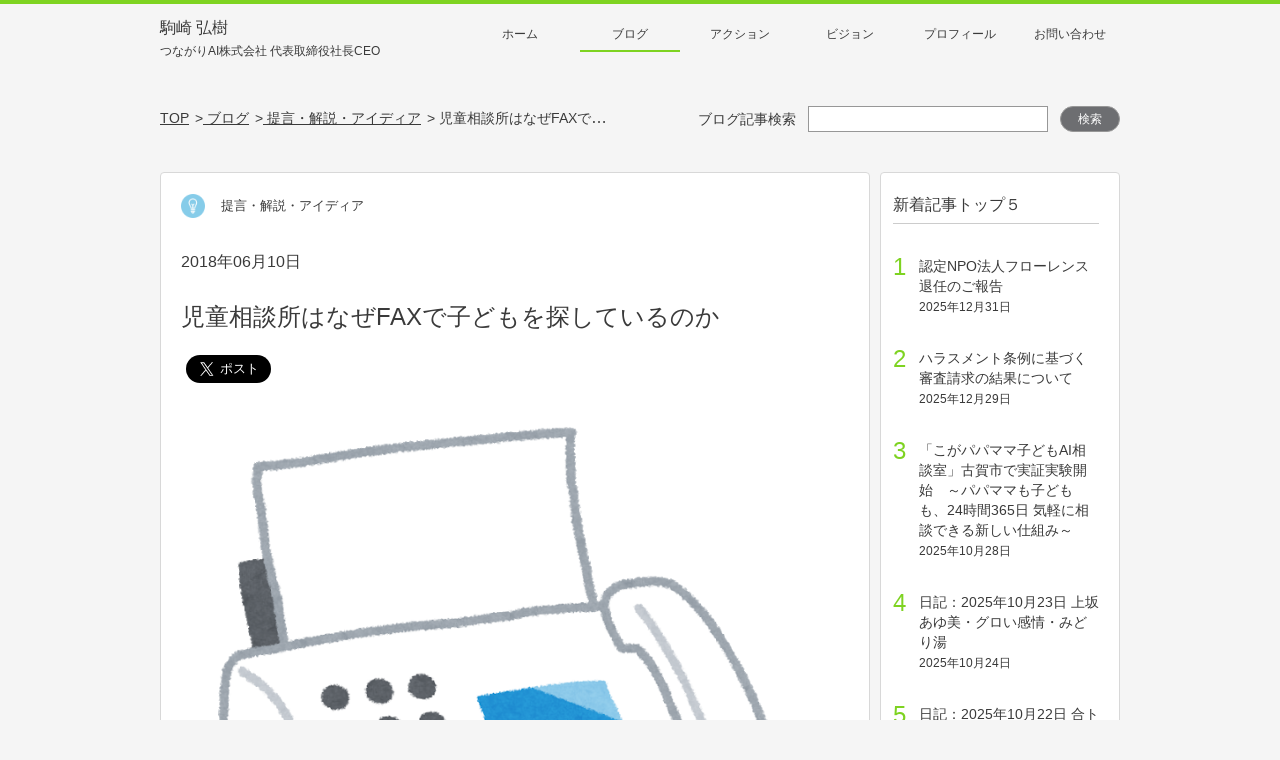

--- FILE ---
content_type: text/html; charset=UTF-8
request_url: https://www.komazaki.net/activity/2018/06/post8185/
body_size: 16833
content:
<!DOCTYPE HTML>
<html lang="ja" prefix="og: http://ogp.me/ns#"><head>
	<meta charset="UTF-8">
	<title>児童相談所はなぜFAXで子どもを探しているのか | 親子の課題を解決する社会起業家│駒崎弘樹公式サイト</title>
	<meta name="viewport" content="width=device-width,initial-scale=1">
    <meta http-equiv="X-UA-Compatible" content="IE=edge">
    <script type="text/javascript" src="https://www.komazaki.net/wp-content/themes/komazaki/assets/vendors/ua-parser/ua-parser.min.js"></script>
	<script defer src="https://use.fontawesome.com/releases/v5.0.6/js/all.js"></script>
	<script type="text/javascript">
	var uaparser = new UAParser();
    var playTopVideo = true,
        contentWidth = 1040;
    var ua = uaparser.getResult();
    if(ua.os.name == "iOS" && parseInt(ua.os.version.split(".")[0]) < 10){
        playTopVideo = false;
    }else if(ua.os.name == "Android" && parseInt(ua.os.version.split(".")[0]) < 5){
        playTopVideo = false;
    }else if((ua.os.name == "Android" || ua.os.name == "iOS") && (ua.browser.name.lastIndexOf('Chrome', 0) === 0)){
        if(ua.browser.version.split(".")[0] < 53){
            playTopVideo = false;
        }
    }
    var isTablet = (ua.device.type == "tablet") ? true : false;
    function updateViewport(){
        var viewportContent;
        if(!isTablet){
            return
        }
        var w = window.outerWidth;
        if(w < contentWidth){
            viewportContent = "width="+contentWidth;
        }else{
            viewportContent = "width=device-width,initial-scale=1";
        }
        document.querySelector("meta[name='viewport']").setAttribute("content", viewportContent);
    }
    if(isTablet){
        //イベントハンドラ登録
        window.addEventListener("resize", updateViewport, false);
        window.addEventListener("orientationchange", updateViewport, false);
        //初回イベント強制発動
        var ev = document.createEvent("UIEvent");
        ev.initEvent("resize", true, true)
        window.dispatchEvent(ev);
    }

    </script>
    <!-- Google Tag Manager -->
    <!-- UA -->
    <script>(function(w,d,s,l,i){w[l]=w[l]||[];w[l].push({'gtm.start':
    new Date().getTime(),event:'gtm.js'});var f=d.getElementsByTagName(s)[0],
    j=d.createElement(s),dl=l!='dataLayer'?'&l='+l:'';j.async=true;j.src=
    'https://www.googletagmanager.com/gtm.js?id='+i+dl;f.parentNode.insertBefore(j,f);
    })(window,document,'script','dataLayer','GTM-PBFKPV');</script>

    <script>(function(w,d,s,l,i){w[l]=w[l]||[];w[l].push({'gtm.start':
    new Date().getTime(),event:'gtm.js'});var f=d.getElementsByTagName(s)[0],
    j=d.createElement(s),dl=l!='dataLayer'?'&l='+l:'';j.async=true;j.src=
    'https://www.googletagmanager.com/gtm.js?id='+i+dl;f.parentNode.insertBefore(j,f);
    })(window,document,'script','dataLayer','GTM-WVZLD5V');</script>
    <!-- End Google Tag Manager -->

    <link rel="apple-touch-icon" sizes="57x57" href="https://www.komazaki.net/wp-content/themes/komazaki/assets/favico/apple-icon-57x57.png">
    <link rel="apple-touch-icon" sizes="60x60" href="https://www.komazaki.net/wp-content/themes/komazaki/assets/favico/apple-icon-60x60.png">
    <link rel="apple-touch-icon" sizes="72x72" href="https://www.komazaki.net/wp-content/themes/komazaki/assets/favico/apple-icon-72x72.png">
    <link rel="apple-touch-icon" sizes="76x76" href="https://www.komazaki.net/wp-content/themes/komazaki/assets/favico/apple-icon-76x76.png">
    <link rel="apple-touch-icon" sizes="114x114" href="https://www.komazaki.net/wp-content/themes/komazaki/assets/favico/apple-icon-114x114.png">
    <link rel="apple-touch-icon" sizes="120x120" href="https://www.komazaki.net/wp-content/themes/komazaki/assets/favico/apple-icon-120x120.png">
    <link rel="apple-touch-icon" sizes="144x144" href="https://www.komazaki.net/wp-content/themes/komazaki/assets/favico/apple-icon-144x144.png">
    <link rel="apple-touch-icon" sizes="152x152" href="https://www.komazaki.net/wp-content/themes/komazaki/assets/favico/apple-icon-152x152.png">
    <link rel="apple-touch-icon" sizes="180x180" href="https://www.komazaki.net/wp-content/themes/komazaki/assets/favico/apple-icon-180x180.png">
    <link rel="icon" type="image/png" sizes="192x192"  href="https://www.komazaki.net/wp-content/themes/komazaki/assets/favico/android-icon-192x192.png">
    <link rel="icon" type="image/png" sizes="32x32" href="https://www.komazaki.net/wp-content/themes/komazaki/assets/favico/favicon-32x32.png">
    <link rel="icon" type="image/png" sizes="96x96" href="https://www.komazaki.net/wp-content/themes/komazaki/assets/favico/favicon-96x96.png">
    <link rel="icon" type="image/png" sizes="16x16" href="https://www.komazaki.net/wp-content/themes/komazaki/assets/favico/favicon-16x16.png">
    <meta name="msapplication-TileColor" content="#ffffff">
    <meta name="msapplication-TileImage" content="https://www.komazaki.net/wp-content/themes/komazaki/assets/favico/ms-icon-144x144.png">
    <meta name="theme-color" content="#ffffff">
<meta name='robots' content='max-image-preview:large' />
	<style>img:is([sizes="auto" i], [sizes^="auto," i]) { contain-intrinsic-size: 3000px 1500px }</style>
	<meta name="keywords" content="" />
<meta name="description" content="　児童福祉のNPOフローレンスの駒崎です。 &nbsp; 　船戸結愛ちゃんを2回一時保護したにも関わらず、そのまま家に返してしまった香川児相にクレームが集中しているそうです。 &nbsp; 　確かに香川児相の対応は、この [&hellip;]" />
<meta name="robots" content="index" />
<meta property="og:title" content="児童相談所はなぜFAXで子どもを探しているのか" />
<meta property="og:type" content="article" />
<meta property="og:description" content="　児童福祉のNPOフローレンスの駒崎です。 &amp;nbsp; 　船戸結愛ちゃんを2回一時保護したにも関わらず、そのまま家に返してしまった香川児相にクレームが集中しているそうです。 &amp;nbsp; 　確かに香川児相の対応は、この [&amp;hellip;]" />
<meta property="og:url" content="https://www.komazaki.net/activity/2018/06/post8185/" />
<meta property="og:image" content="https://www.komazaki.net/wp-content/uploads/2018/06/fax.png" />
<meta property="og:locale" content="ja_JP" />
<meta property="og:site_name" content="親子の課題を解決する社会起業家│駒崎弘樹公式サイト" />
<link href="https://plus.google.com/" rel="publisher" />
<script type="text/javascript">
/* <![CDATA[ */
window._wpemojiSettings = {"baseUrl":"https:\/\/s.w.org\/images\/core\/emoji\/16.0.1\/72x72\/","ext":".png","svgUrl":"https:\/\/s.w.org\/images\/core\/emoji\/16.0.1\/svg\/","svgExt":".svg","source":{"concatemoji":"https:\/\/www.komazaki.net\/wp-includes\/js\/wp-emoji-release.min.js?ver=6.8.3"}};
/*! This file is auto-generated */
!function(s,n){var o,i,e;function c(e){try{var t={supportTests:e,timestamp:(new Date).valueOf()};sessionStorage.setItem(o,JSON.stringify(t))}catch(e){}}function p(e,t,n){e.clearRect(0,0,e.canvas.width,e.canvas.height),e.fillText(t,0,0);var t=new Uint32Array(e.getImageData(0,0,e.canvas.width,e.canvas.height).data),a=(e.clearRect(0,0,e.canvas.width,e.canvas.height),e.fillText(n,0,0),new Uint32Array(e.getImageData(0,0,e.canvas.width,e.canvas.height).data));return t.every(function(e,t){return e===a[t]})}function u(e,t){e.clearRect(0,0,e.canvas.width,e.canvas.height),e.fillText(t,0,0);for(var n=e.getImageData(16,16,1,1),a=0;a<n.data.length;a++)if(0!==n.data[a])return!1;return!0}function f(e,t,n,a){switch(t){case"flag":return n(e,"\ud83c\udff3\ufe0f\u200d\u26a7\ufe0f","\ud83c\udff3\ufe0f\u200b\u26a7\ufe0f")?!1:!n(e,"\ud83c\udde8\ud83c\uddf6","\ud83c\udde8\u200b\ud83c\uddf6")&&!n(e,"\ud83c\udff4\udb40\udc67\udb40\udc62\udb40\udc65\udb40\udc6e\udb40\udc67\udb40\udc7f","\ud83c\udff4\u200b\udb40\udc67\u200b\udb40\udc62\u200b\udb40\udc65\u200b\udb40\udc6e\u200b\udb40\udc67\u200b\udb40\udc7f");case"emoji":return!a(e,"\ud83e\udedf")}return!1}function g(e,t,n,a){var r="undefined"!=typeof WorkerGlobalScope&&self instanceof WorkerGlobalScope?new OffscreenCanvas(300,150):s.createElement("canvas"),o=r.getContext("2d",{willReadFrequently:!0}),i=(o.textBaseline="top",o.font="600 32px Arial",{});return e.forEach(function(e){i[e]=t(o,e,n,a)}),i}function t(e){var t=s.createElement("script");t.src=e,t.defer=!0,s.head.appendChild(t)}"undefined"!=typeof Promise&&(o="wpEmojiSettingsSupports",i=["flag","emoji"],n.supports={everything:!0,everythingExceptFlag:!0},e=new Promise(function(e){s.addEventListener("DOMContentLoaded",e,{once:!0})}),new Promise(function(t){var n=function(){try{var e=JSON.parse(sessionStorage.getItem(o));if("object"==typeof e&&"number"==typeof e.timestamp&&(new Date).valueOf()<e.timestamp+604800&&"object"==typeof e.supportTests)return e.supportTests}catch(e){}return null}();if(!n){if("undefined"!=typeof Worker&&"undefined"!=typeof OffscreenCanvas&&"undefined"!=typeof URL&&URL.createObjectURL&&"undefined"!=typeof Blob)try{var e="postMessage("+g.toString()+"("+[JSON.stringify(i),f.toString(),p.toString(),u.toString()].join(",")+"));",a=new Blob([e],{type:"text/javascript"}),r=new Worker(URL.createObjectURL(a),{name:"wpTestEmojiSupports"});return void(r.onmessage=function(e){c(n=e.data),r.terminate(),t(n)})}catch(e){}c(n=g(i,f,p,u))}t(n)}).then(function(e){for(var t in e)n.supports[t]=e[t],n.supports.everything=n.supports.everything&&n.supports[t],"flag"!==t&&(n.supports.everythingExceptFlag=n.supports.everythingExceptFlag&&n.supports[t]);n.supports.everythingExceptFlag=n.supports.everythingExceptFlag&&!n.supports.flag,n.DOMReady=!1,n.readyCallback=function(){n.DOMReady=!0}}).then(function(){return e}).then(function(){var e;n.supports.everything||(n.readyCallback(),(e=n.source||{}).concatemoji?t(e.concatemoji):e.wpemoji&&e.twemoji&&(t(e.twemoji),t(e.wpemoji)))}))}((window,document),window._wpemojiSettings);
/* ]]> */
</script>
<style id='wp-emoji-styles-inline-css' type='text/css'>

	img.wp-smiley, img.emoji {
		display: inline !important;
		border: none !important;
		box-shadow: none !important;
		height: 1em !important;
		width: 1em !important;
		margin: 0 0.07em !important;
		vertical-align: -0.1em !important;
		background: none !important;
		padding: 0 !important;
	}
</style>
<link rel='stylesheet' id='wp-block-library-css' href='https://www.komazaki.net/wp-includes/css/dist/block-library/style.min.css?ver=6.8.3' type='text/css' media='all' />
<style id='classic-theme-styles-inline-css' type='text/css'>
/*! This file is auto-generated */
.wp-block-button__link{color:#fff;background-color:#32373c;border-radius:9999px;box-shadow:none;text-decoration:none;padding:calc(.667em + 2px) calc(1.333em + 2px);font-size:1.125em}.wp-block-file__button{background:#32373c;color:#fff;text-decoration:none}
</style>
<style id='global-styles-inline-css' type='text/css'>
:root{--wp--preset--aspect-ratio--square: 1;--wp--preset--aspect-ratio--4-3: 4/3;--wp--preset--aspect-ratio--3-4: 3/4;--wp--preset--aspect-ratio--3-2: 3/2;--wp--preset--aspect-ratio--2-3: 2/3;--wp--preset--aspect-ratio--16-9: 16/9;--wp--preset--aspect-ratio--9-16: 9/16;--wp--preset--color--black: #000000;--wp--preset--color--cyan-bluish-gray: #abb8c3;--wp--preset--color--white: #ffffff;--wp--preset--color--pale-pink: #f78da7;--wp--preset--color--vivid-red: #cf2e2e;--wp--preset--color--luminous-vivid-orange: #ff6900;--wp--preset--color--luminous-vivid-amber: #fcb900;--wp--preset--color--light-green-cyan: #7bdcb5;--wp--preset--color--vivid-green-cyan: #00d084;--wp--preset--color--pale-cyan-blue: #8ed1fc;--wp--preset--color--vivid-cyan-blue: #0693e3;--wp--preset--color--vivid-purple: #9b51e0;--wp--preset--gradient--vivid-cyan-blue-to-vivid-purple: linear-gradient(135deg,rgba(6,147,227,1) 0%,rgb(155,81,224) 100%);--wp--preset--gradient--light-green-cyan-to-vivid-green-cyan: linear-gradient(135deg,rgb(122,220,180) 0%,rgb(0,208,130) 100%);--wp--preset--gradient--luminous-vivid-amber-to-luminous-vivid-orange: linear-gradient(135deg,rgba(252,185,0,1) 0%,rgba(255,105,0,1) 100%);--wp--preset--gradient--luminous-vivid-orange-to-vivid-red: linear-gradient(135deg,rgba(255,105,0,1) 0%,rgb(207,46,46) 100%);--wp--preset--gradient--very-light-gray-to-cyan-bluish-gray: linear-gradient(135deg,rgb(238,238,238) 0%,rgb(169,184,195) 100%);--wp--preset--gradient--cool-to-warm-spectrum: linear-gradient(135deg,rgb(74,234,220) 0%,rgb(151,120,209) 20%,rgb(207,42,186) 40%,rgb(238,44,130) 60%,rgb(251,105,98) 80%,rgb(254,248,76) 100%);--wp--preset--gradient--blush-light-purple: linear-gradient(135deg,rgb(255,206,236) 0%,rgb(152,150,240) 100%);--wp--preset--gradient--blush-bordeaux: linear-gradient(135deg,rgb(254,205,165) 0%,rgb(254,45,45) 50%,rgb(107,0,62) 100%);--wp--preset--gradient--luminous-dusk: linear-gradient(135deg,rgb(255,203,112) 0%,rgb(199,81,192) 50%,rgb(65,88,208) 100%);--wp--preset--gradient--pale-ocean: linear-gradient(135deg,rgb(255,245,203) 0%,rgb(182,227,212) 50%,rgb(51,167,181) 100%);--wp--preset--gradient--electric-grass: linear-gradient(135deg,rgb(202,248,128) 0%,rgb(113,206,126) 100%);--wp--preset--gradient--midnight: linear-gradient(135deg,rgb(2,3,129) 0%,rgb(40,116,252) 100%);--wp--preset--font-size--small: 13px;--wp--preset--font-size--medium: 20px;--wp--preset--font-size--large: 36px;--wp--preset--font-size--x-large: 42px;--wp--preset--spacing--20: 0.44rem;--wp--preset--spacing--30: 0.67rem;--wp--preset--spacing--40: 1rem;--wp--preset--spacing--50: 1.5rem;--wp--preset--spacing--60: 2.25rem;--wp--preset--spacing--70: 3.38rem;--wp--preset--spacing--80: 5.06rem;--wp--preset--shadow--natural: 6px 6px 9px rgba(0, 0, 0, 0.2);--wp--preset--shadow--deep: 12px 12px 50px rgba(0, 0, 0, 0.4);--wp--preset--shadow--sharp: 6px 6px 0px rgba(0, 0, 0, 0.2);--wp--preset--shadow--outlined: 6px 6px 0px -3px rgba(255, 255, 255, 1), 6px 6px rgba(0, 0, 0, 1);--wp--preset--shadow--crisp: 6px 6px 0px rgba(0, 0, 0, 1);}:where(.is-layout-flex){gap: 0.5em;}:where(.is-layout-grid){gap: 0.5em;}body .is-layout-flex{display: flex;}.is-layout-flex{flex-wrap: wrap;align-items: center;}.is-layout-flex > :is(*, div){margin: 0;}body .is-layout-grid{display: grid;}.is-layout-grid > :is(*, div){margin: 0;}:where(.wp-block-columns.is-layout-flex){gap: 2em;}:where(.wp-block-columns.is-layout-grid){gap: 2em;}:where(.wp-block-post-template.is-layout-flex){gap: 1.25em;}:where(.wp-block-post-template.is-layout-grid){gap: 1.25em;}.has-black-color{color: var(--wp--preset--color--black) !important;}.has-cyan-bluish-gray-color{color: var(--wp--preset--color--cyan-bluish-gray) !important;}.has-white-color{color: var(--wp--preset--color--white) !important;}.has-pale-pink-color{color: var(--wp--preset--color--pale-pink) !important;}.has-vivid-red-color{color: var(--wp--preset--color--vivid-red) !important;}.has-luminous-vivid-orange-color{color: var(--wp--preset--color--luminous-vivid-orange) !important;}.has-luminous-vivid-amber-color{color: var(--wp--preset--color--luminous-vivid-amber) !important;}.has-light-green-cyan-color{color: var(--wp--preset--color--light-green-cyan) !important;}.has-vivid-green-cyan-color{color: var(--wp--preset--color--vivid-green-cyan) !important;}.has-pale-cyan-blue-color{color: var(--wp--preset--color--pale-cyan-blue) !important;}.has-vivid-cyan-blue-color{color: var(--wp--preset--color--vivid-cyan-blue) !important;}.has-vivid-purple-color{color: var(--wp--preset--color--vivid-purple) !important;}.has-black-background-color{background-color: var(--wp--preset--color--black) !important;}.has-cyan-bluish-gray-background-color{background-color: var(--wp--preset--color--cyan-bluish-gray) !important;}.has-white-background-color{background-color: var(--wp--preset--color--white) !important;}.has-pale-pink-background-color{background-color: var(--wp--preset--color--pale-pink) !important;}.has-vivid-red-background-color{background-color: var(--wp--preset--color--vivid-red) !important;}.has-luminous-vivid-orange-background-color{background-color: var(--wp--preset--color--luminous-vivid-orange) !important;}.has-luminous-vivid-amber-background-color{background-color: var(--wp--preset--color--luminous-vivid-amber) !important;}.has-light-green-cyan-background-color{background-color: var(--wp--preset--color--light-green-cyan) !important;}.has-vivid-green-cyan-background-color{background-color: var(--wp--preset--color--vivid-green-cyan) !important;}.has-pale-cyan-blue-background-color{background-color: var(--wp--preset--color--pale-cyan-blue) !important;}.has-vivid-cyan-blue-background-color{background-color: var(--wp--preset--color--vivid-cyan-blue) !important;}.has-vivid-purple-background-color{background-color: var(--wp--preset--color--vivid-purple) !important;}.has-black-border-color{border-color: var(--wp--preset--color--black) !important;}.has-cyan-bluish-gray-border-color{border-color: var(--wp--preset--color--cyan-bluish-gray) !important;}.has-white-border-color{border-color: var(--wp--preset--color--white) !important;}.has-pale-pink-border-color{border-color: var(--wp--preset--color--pale-pink) !important;}.has-vivid-red-border-color{border-color: var(--wp--preset--color--vivid-red) !important;}.has-luminous-vivid-orange-border-color{border-color: var(--wp--preset--color--luminous-vivid-orange) !important;}.has-luminous-vivid-amber-border-color{border-color: var(--wp--preset--color--luminous-vivid-amber) !important;}.has-light-green-cyan-border-color{border-color: var(--wp--preset--color--light-green-cyan) !important;}.has-vivid-green-cyan-border-color{border-color: var(--wp--preset--color--vivid-green-cyan) !important;}.has-pale-cyan-blue-border-color{border-color: var(--wp--preset--color--pale-cyan-blue) !important;}.has-vivid-cyan-blue-border-color{border-color: var(--wp--preset--color--vivid-cyan-blue) !important;}.has-vivid-purple-border-color{border-color: var(--wp--preset--color--vivid-purple) !important;}.has-vivid-cyan-blue-to-vivid-purple-gradient-background{background: var(--wp--preset--gradient--vivid-cyan-blue-to-vivid-purple) !important;}.has-light-green-cyan-to-vivid-green-cyan-gradient-background{background: var(--wp--preset--gradient--light-green-cyan-to-vivid-green-cyan) !important;}.has-luminous-vivid-amber-to-luminous-vivid-orange-gradient-background{background: var(--wp--preset--gradient--luminous-vivid-amber-to-luminous-vivid-orange) !important;}.has-luminous-vivid-orange-to-vivid-red-gradient-background{background: var(--wp--preset--gradient--luminous-vivid-orange-to-vivid-red) !important;}.has-very-light-gray-to-cyan-bluish-gray-gradient-background{background: var(--wp--preset--gradient--very-light-gray-to-cyan-bluish-gray) !important;}.has-cool-to-warm-spectrum-gradient-background{background: var(--wp--preset--gradient--cool-to-warm-spectrum) !important;}.has-blush-light-purple-gradient-background{background: var(--wp--preset--gradient--blush-light-purple) !important;}.has-blush-bordeaux-gradient-background{background: var(--wp--preset--gradient--blush-bordeaux) !important;}.has-luminous-dusk-gradient-background{background: var(--wp--preset--gradient--luminous-dusk) !important;}.has-pale-ocean-gradient-background{background: var(--wp--preset--gradient--pale-ocean) !important;}.has-electric-grass-gradient-background{background: var(--wp--preset--gradient--electric-grass) !important;}.has-midnight-gradient-background{background: var(--wp--preset--gradient--midnight) !important;}.has-small-font-size{font-size: var(--wp--preset--font-size--small) !important;}.has-medium-font-size{font-size: var(--wp--preset--font-size--medium) !important;}.has-large-font-size{font-size: var(--wp--preset--font-size--large) !important;}.has-x-large-font-size{font-size: var(--wp--preset--font-size--x-large) !important;}
:where(.wp-block-post-template.is-layout-flex){gap: 1.25em;}:where(.wp-block-post-template.is-layout-grid){gap: 1.25em;}
:where(.wp-block-columns.is-layout-flex){gap: 2em;}:where(.wp-block-columns.is-layout-grid){gap: 2em;}
:root :where(.wp-block-pullquote){font-size: 1.5em;line-height: 1.6;}
</style>
<link rel='stylesheet' id='ez-toc-css' href='https://www.komazaki.net/wp-content/plugins/easy-table-of-contents/assets/css/screen.min.css?ver=2.0.80' type='text/css' media='all' />
<style id='ez-toc-inline-css' type='text/css'>
div#ez-toc-container .ez-toc-title {font-size: 120%;}div#ez-toc-container .ez-toc-title {font-weight: 500;}div#ez-toc-container ul li , div#ez-toc-container ul li a {font-size: 95%;}div#ez-toc-container ul li , div#ez-toc-container ul li a {font-weight: 500;}div#ez-toc-container nav ul ul li {font-size: 90%;}.ez-toc-box-title {font-weight: bold; margin-bottom: 10px; text-align: center; text-transform: uppercase; letter-spacing: 1px; color: #666; padding-bottom: 5px;position:absolute;top:-4%;left:5%;background-color: inherit;transition: top 0.3s ease;}.ez-toc-box-title.toc-closed {top:-25%;}
.ez-toc-container-direction {direction: ltr;}.ez-toc-counter ul{counter-reset: item ;}.ez-toc-counter nav ul li a::before {content: counters(item, '.', decimal) '. ';display: inline-block;counter-increment: item;flex-grow: 0;flex-shrink: 0;margin-right: .2em; float: left; }.ez-toc-widget-direction {direction: ltr;}.ez-toc-widget-container ul{counter-reset: item ;}.ez-toc-widget-container nav ul li a::before {content: counters(item, '.', decimal) '. ';display: inline-block;counter-increment: item;flex-grow: 0;flex-shrink: 0;margin-right: .2em; float: left; }
</style>
<link rel='stylesheet' id='site-css-css' href='https://www.komazaki.net/wp-content/themes/komazaki/style.css?ver=20250515054511' type='text/css' media='all' />
<script type="text/javascript" src="https://www.komazaki.net/wp-includes/js/jquery/jquery.min.js?ver=3.7.1" id="jquery-core-js"></script>
<script type="text/javascript" src="https://www.komazaki.net/wp-includes/js/jquery/jquery-migrate.min.js?ver=3.4.1" id="jquery-migrate-js"></script>
<link rel="https://api.w.org/" href="https://www.komazaki.net/wp-json/" /><link rel="alternate" title="JSON" type="application/json" href="https://www.komazaki.net/wp-json/wp/v2/posts/8185" /><link rel="EditURI" type="application/rsd+xml" title="RSD" href="https://www.komazaki.net/xmlrpc.php?rsd" />
<meta name="generator" content="WordPress 6.8.3" />
<link rel="canonical" href="https://www.komazaki.net/activity/2018/06/post8185/" />
<link rel='shortlink' href='https://www.komazaki.net/?p=8185' />
<link rel="alternate" title="oEmbed (JSON)" type="application/json+oembed" href="https://www.komazaki.net/wp-json/oembed/1.0/embed?url=https%3A%2F%2Fwww.komazaki.net%2Factivity%2F2018%2F06%2Fpost8185%2F" />
<link rel="alternate" title="oEmbed (XML)" type="text/xml+oembed" href="https://www.komazaki.net/wp-json/oembed/1.0/embed?url=https%3A%2F%2Fwww.komazaki.net%2Factivity%2F2018%2F06%2Fpost8185%2F&#038;format=xml" />
	<style type="text/css" id="xeory_extension-header-css">
	
	
	</style>
	
</head>

<body class="wp-singular post-template-default single single-post postid-8185 single-format-standard wp-theme-xeory_extension wp-child-theme-komazaki  default" itemschope="itemscope" itemtype="http://schema.org/WebPage">

<!-- Google Tag Manager (noscript) -->
<!-- UA -->
<noscript><iframe src="https://www.googletagmanager.com/ns.html?id=GTM-PBFKPV"
height="0" width="0" style="display:none;visibility:hidden"></iframe></noscript>

<noscript><iframe src="https://www.googletagmanager.com/ns.html?id=GTM-WVZLD5V"
height="0" width="0" style="display:none;visibility:hidden"></iframe></noscript>
<!-- End Google Tag Manager (noscript) -->

  <div id="fb-root"></div>
<script>(function(d, s, id) {
  var js, fjs = d.getElementsByTagName(s)[0];
  if (d.getElementById(id)) return;
  js = d.createElement(s); js.id = id;
  js.src = "//connect.facebook.net/ja_JP/sdk.js#xfbml=1&version=v2.8&appId=";
  fjs.parentNode.insertBefore(js, fjs);
}(document, 'script', 'facebook-jssdk'));</script>
<div class="wrapper">
<div id="headerWrap" class="kv__wrap  kv__blog kv__article">
    <header>
        <div class="header__block inner">
                        <p class="header__title">
                            <a href="/">駒崎 弘樹<br><span class="header__title--small">つながりAI株式会社 代表取締役社長CEO</span></a>
                        </p>
                        <nav class="gnav">
                <div class="gnav__inner--pc">
                    <ul class="main-menu"><li><a href="/">ホーム</a></li>
<li class="activity"><a class='active' href="/activity/">ブログ</a></li>
<li class="action"><a href="/action/">アクション</a></li>
<li class="vision"><a href="/vision/">ビジョン</a></li>
<li class="profile"><a href="/profile/">プロフィール</a></li>
<li><a target="_blank" href="https://docs.google.com/forms/d/e/1FAIpQLSdrCC5q_ZhyFBa97aduSV9UNYP7QpdPI-SPVBvsiXybU-_IHA/viewform">お問い合わせ</a></li>
</ul>                </div>
                <div class="gnav__btn">
                    <p class="sp">メニュー</p>
                </div>
                <div class="sp gnav__inner--sp main-menu__box">
                    <p class="gnav__heading">駒崎 弘樹<br><span class="gnav__heading--small">AIで社会課題を解決する</span></p>
                    <div class="gnav__innerBtn top">
                        <a href="/"><p>トップページ</p></a>
                    </div>
                    <div class="gnav__innerBox">
                        <form method="get" action="/" class="search__box">
                            <input type="text" name="s" class="search__input" value="">
                            <button type="submit" class="search__submitBtn"><img src="https://www.komazaki.net/wp-content/themes/komazaki/assets/images/common/icon_menu_search.png"></button>
                        </form>
                        <ul class="main-menu--sp">
                            <li class="blog"><a href="/activity/">ブログ</a></li>
                            <li class="profile"><a href="/profile/">プロフィール</a></li>
                            <li class="vision"><a href="/vision/">ビジョン</a></li>
                            <li class="action"><a href="/action/">アクション</a></li>
                            <li class="privacy"><a href="/privacy/">プライバシーポリシー</a></li>
                            <li class="about"><a href="/about/">サイトについて</a></li>
                            <li class="contact"><a href="https://docs.google.com/forms/d/e/1FAIpQLSdrCC5q_ZhyFBa97aduSV9UNYP7QpdPI-SPVBvsiXybU-_IHA/viewform" target="_blank">お問い合わせ</a></li>
                        </ul>
                    </div>
                    <div class="main-menu__closeBtn">
                        <p>メニューを閉じる</p>
                    </div>
                </div>
            </nav>
        </div>
    </header>

    <!-- Main Visual & Breadcrumbs -->
    <div class="kv__block">
        
        
        
        
                <div class="inner navigation__box">
            <ul class="breadclub__box"><li itemscope="itemscope" itemtype="http://data-vocabulary.org/Breadcrumb"><a href="/" itemprop="url"><span itemprop="title">TOP</span></a></li><li itemscope="itemscope" itemtype="http://data-vocabulary.org/Breadcrumb"><a href="/activity/" itemprop="url"><span itemprop="title">&nbsp;ブログ</span></a></li><li itemscope="itemscope" itemtype="http://data-vocabulary.org/Breadcrumb"><a href="/activity/category/proposal/" itemprop="url"><span itemprop="title">&nbsp;提言・解説・アイディア</span></a></li><li>&nbsp;児童相談所はなぜFAXで子どもを探しているのか</li></ul>                        <form method="get" action="/" class="search__box">
                <label for="keywords-search">ブログ記事検索</label>
                <input id="keywords-search" type="text" name="s" class="search__input" value="">
                <button type="submit" class="search__submitBtn">検索</button>
            </form>
            		</div>
            </div>
    <!-- END Main Visual -->
</div>

<script> var is_front = false; </script>


<main class="article__contentsWrap">
<div class="inner">
	<div class="article__col--main" itemprop="mainContentOfPage" itemscope="itemscope" itemtype="http://schema.org/Blog">
                    
        		<!-- 記事本文 -->
				<article class="box blog__content" id="post-8185" itemscope="itemscope" itemtype="http://schema.org/BlogPosting">
			<div class="article__catBox">
				<span class="sp blog-title">駒崎 弘樹 公式ブログ</span>
				<span class="cat-base proposal">
                    提言・解説・アイディア                </span>
			</div>
			<time itemprop="datePublished" datetime="2018-06-10T17:01:58+09:00">2018年06月10日</time>
			<h1 class="article__title">児童相談所はなぜFAXで子どもを探しているのか</h1>
			<div class="article__shareBtn">
                				<!-- facebook -->
				<div class="fb-like" data-href="https://www.komazaki.net/activity/2018/06/post8185/" data-layout="button_count" data-action="like" data-size="large" data-show-faces="true" data-share="true"></div>

				<!-- twitter -->
				<a href="https://twitter.com/share" class="twitter-share-button" data-size="large">Tweet</a><script>!function(d,s,id){var js,fjs=d.getElementsByTagName(s)[0],p=/^http:/.test(d.location)?'http':'https';if(!d.getElementById(id)){js=d.createElement(s);js.id=id;js.src=p+'://platform.twitter.com/widgets.js';fjs.parentNode.insertBefore(js,fjs);}}(document, 'script', 'twitter-wjs');</script>

				<!-- hatena -->
				<a href="http://b.hatena.ne.jp/entry/" class="hatena-bookmark-button" data-hatena-bookmark-layout="touch" data-hatena-bookmark-width="60" data-hatena-bookmark-height="28" title="このエントリーをはてなブックマークに追加"><img src="https://b.st-hatena.com/images/entry-button/button-only@2x.png" alt="このエントリーをはてなブックマークに追加" width="20" height="20" style="border: none;" /></a><script type="text/javascript" src="https://b.st-hatena.com/js/bookmark_button.js" charset="utf-8" async="async"></script>

				<!-- pocket -->
				<!--<a data-pocket-label="pocket" data-pocket-count="none" class="pocket-btn" data-lang="en"></a>-->
<!--<script type="text/javascript">!function(d,i){if(!d.getElementById(i)){var j=d.createElement("script");j.id=i;j.src="https://widgets.getpocket.com/v1/j/btn.js?v=1";var w=d.getElementById(i);d.body.appendChild(j);}}(document,"pocket-btn-js");</script>-->
			</div>
			<div class="article__contents" itemprop="text">
                <img fetchpriority="high" decoding="async" class="aligncenter size-full wp-image-8186" src="https://www.komazaki.net/wp-content/uploads/2018/06/fax.png" alt="" width="758" height="800" />
<p><span style="font-weight: 400;">　児童福祉のNPOフローレンスの駒崎です。</span></p>
<p>&nbsp;</p>
<p><span style="font-weight: 400;">　船戸結愛ちゃんを2回一時保護したにも関わらず、そのまま家に返してしまった香川児相にクレームが集中しているそうです。</span></p>
<p>&nbsp;</p>
<p><span style="font-weight: 400;">　確かに香川児相の対応は、この記事を見ても頑張っていたのは分かりますが、やや不可解なことが多かったと思います。</span></p>
<p>&nbsp;</p>
<blockquote>
<p><span style="font-weight: 400;">　「パパ、ママいらん」でも「帰りたい」 亡くなった5歳児が、児相で語っていたこと</span></p>
<p><span style="font-weight: 400;">　<a href="https://www.huffingtonpost.jp/2018/06/06/gyakutai-yua_a_23452097/">https://www.huffingtonpost.jp/2018/06/06/gyakutai-yua_a_23452097/</a></span></p>
</blockquote>
<p>&nbsp;</p>
<p><span style="font-weight: 400;">　しかし、香川児相だけを責めても、脆弱な虐待防止体制のアップグレードには繋がりません。</span></p>
<p>&nbsp;</p>
<p><span style="font-weight: 400;">　というのも、児相自体が、我々には到底考えられない程不便なシステムの中で働いているためです。</span></p>
<p>&nbsp;</p>
<div id="ez-toc-container" class="ez-toc-v2_0_80 counter-hierarchy ez-toc-counter ez-toc-grey ez-toc-container-direction">
<div class="ez-toc-title-container">
<p class="ez-toc-title" style="cursor:inherit">Table of Contents</p>
<span class="ez-toc-title-toggle"><a href="#" class="ez-toc-pull-right ez-toc-btn ez-toc-btn-xs ez-toc-btn-default ez-toc-toggle" aria-label="Toggle Table of Content"><span class="ez-toc-js-icon-con"><span class=""><span class="eztoc-hide" style="display:none;">Toggle</span><span class="ez-toc-icon-toggle-span"><svg style="fill: #999;color:#999" xmlns="http://www.w3.org/2000/svg" class="list-377408" width="20px" height="20px" viewBox="0 0 24 24" fill="none"><path d="M6 6H4v2h2V6zm14 0H8v2h12V6zM4 11h2v2H4v-2zm16 0H8v2h12v-2zM4 16h2v2H4v-2zm16 0H8v2h12v-2z" fill="currentColor"></path></svg><svg style="fill: #999;color:#999" class="arrow-unsorted-368013" xmlns="http://www.w3.org/2000/svg" width="10px" height="10px" viewBox="0 0 24 24" version="1.2" baseProfile="tiny"><path d="M18.2 9.3l-6.2-6.3-6.2 6.3c-.2.2-.3.4-.3.7s.1.5.3.7c.2.2.4.3.7.3h11c.3 0 .5-.1.7-.3.2-.2.3-.5.3-.7s-.1-.5-.3-.7zM5.8 14.7l6.2 6.3 6.2-6.3c.2-.2.3-.5.3-.7s-.1-.5-.3-.7c-.2-.2-.4-.3-.7-.3h-11c-.3 0-.5.1-.7.3-.2.2-.3.5-.3.7s.1.5.3.7z"/></svg></span></span></span></a></span></div>
<nav><ul class='ez-toc-list ez-toc-list-level-1 ' ><li class='ez-toc-page-1 ez-toc-heading-level-3'><a class="ez-toc-link ez-toc-heading-1" href="#%E3%80%90FAX%E3%81%A7%E5%AD%90%E3%81%A9%E3%82%82%E3%82%92%E6%8E%A2%E3%81%99%E5%85%90%E7%9B%B8%E3%80%91" >【FAXで子どもを探す児相】</a></li><li class='ez-toc-page-1 ez-toc-heading-level-3'><a class="ez-toc-link ez-toc-heading-2" href="#%E3%80%90%E3%82%AF%E3%83%A9%E3%82%A6%E3%83%89%E3%81%AE%E6%81%A9%E6%81%B5%E3%81%AF%E5%8F%97%E3%81%91%E3%82%89%E3%82%8C%E3%81%AA%E3%81%84%E3%80%91" >【クラウドの恩恵は受けられない】</a></li><li class='ez-toc-page-1 ez-toc-heading-level-3'><a class="ez-toc-link ez-toc-heading-3" href="#%E3%80%90%E6%9C%AC%E5%BD%93%E3%81%AF%E4%BB%8A%E3%81%AE%E6%8A%80%E8%A1%93%E3%82%92%E4%BD%BF%E3%81%88%E3%81%B0%E3%83%BB%E3%83%BB%E3%83%BB%E3%80%91" >【本当は今の技術を使えば・・・】</a></li><li class='ez-toc-page-1 ez-toc-heading-level-3'><a class="ez-toc-link ez-toc-heading-4" href="#%E3%80%90%E8%99%90%E5%BE%85%E9%98%B2%E6%AD%A2%E3%81%AB%E3%81%8A%E9%87%91%E3%82%92%E3%81%A4%E3%81%91%E3%82%88%E3%81%86%E3%80%91" >【虐待防止にお金をつけよう】</a></li></ul></nav></div>
<h3><span class="ez-toc-section" id="%E3%80%90FAX%E3%81%A7%E5%AD%90%E3%81%A9%E3%82%82%E3%82%92%E6%8E%A2%E3%81%99%E5%85%90%E7%9B%B8%E3%80%91"></span><span style="font-weight: 400;">【FAXで子どもを探す児相】</span><span class="ez-toc-section-end"></span></h3>
<p>&nbsp;</p>
<p><span style="font-weight: 400;">　よく言われているのは、「マンパワー不足」です。</span></p>
<p>&nbsp;</p>
<p><span style="font-weight: 400;">　欧米だとケースワーカー1人に対し20人が限界と言われるところを、100人近く持って例もあると言われています。</span></p>
<p>&nbsp;</p>
<p><span style="font-weight: 400;">　こうしたマンパワー不足に加え、ITについても驚きの実態がありました。</span></p>
<p>&nbsp;</p>
<p><span style="font-weight: 400;">　例えば、結愛ちゃんのケースのように、要支援家庭が転居してしまう、ということがよくあります。</span></p>
<p>&nbsp;</p>
<p><span style="font-weight: 400;">　結愛ちゃんの場合は、転居先が分かり、そこで香川児相と品川児相が直接やりとりしたわけですが、転居先が分からない場合も多いわけです。</span></p>
<p><span style="font-weight: 400;">（以前、「居所不明児童」として有名になりました）</span></p>
<p>&nbsp;</p>
<p><span style="font-weight: 400;">　こうした場合に、児相はどのように転居した子どもの情報を引き継ぐか。</span></p>
<p>&nbsp;</p>
<p><span style="font-weight: 400;">　なんと、全児相向けに「FAXを送る」ということなのです。</span></p>
<p>&nbsp;</p>
<p><span style="font-weight: 400;">　FAXです。</span></p>
<p>&nbsp;</p>
<p><span style="font-weight: 400;">　データベースではなく。</span></p>
<p>&nbsp;</p>
<p><span style="font-weight: 400;">　2018年現在です。</span></p>
<p>&nbsp;</p>
<p><span style="font-weight: 400;">　そして、全児相にFAXを送って、そこで運よく転入届を出していた家庭はヒットできますが、そこで何もしてなかったら、スルーです。</span></p>
<p>&nbsp;</p>
<p><span style="font-weight: 400;">　その後、どこかの自治体に転入届を出したとしても、自動的にアラートは来ません。FAXなので。</span></p>
<p>&nbsp;</p>
<p><span style="font-weight: 400;">　また、この情報は児相だけで警察には送っていません。よって警察に補導されたり捕まったりしていても、照合はされません。</span></p>
<p>&nbsp;</p>
<h3><span class="ez-toc-section" id="%E3%80%90%E3%82%AF%E3%83%A9%E3%82%A6%E3%83%89%E3%81%AE%E6%81%A9%E6%81%B5%E3%81%AF%E5%8F%97%E3%81%91%E3%82%89%E3%82%8C%E3%81%AA%E3%81%84%E3%80%91"></span><span style="font-weight: 400;">【クラウドの恩恵は受けられない】</span><span class="ez-toc-section-end"></span></h3>
<p>&nbsp;</p>
<p><span style="font-weight: 400;">　IT化しない理由は、「セキュリティの関係上」だそう。</span></p>
<p>&nbsp;</p>
<p><span style="font-weight: 400;">　確かに行政のパソコンは、一般的にはクラウドへのアクセスができません。</span></p>
<p>&nbsp;</p>
<p><span style="font-weight: 400;">　僕たちも文京区で「こども宅食」という要支援家庭に食品を配送する事業をしていますが、文京区職員の方と資料を共有しようとGoogleドキュメントを利用しようとしたら、セキュリティの理由でできませんでした。</span></p>
<p>&nbsp;</p>
<p><span style="font-weight: 400;">　ある児相の方が数年前に「せめてメールにしませんか？」と提案したそうですが、誤送信のリスクを考え、FAXでやり続けることになったようです。</span></p>
<p>&nbsp;</p>
<p><span style="font-weight: 400;">　FAXだと短縮ダイヤルで送れるということで、安全だという認識だったようです。</span></p>
<p>&nbsp;</p>
<h3><span class="ez-toc-section" id="%E3%80%90%E6%9C%AC%E5%BD%93%E3%81%AF%E4%BB%8A%E3%81%AE%E6%8A%80%E8%A1%93%E3%82%92%E4%BD%BF%E3%81%88%E3%81%B0%E3%83%BB%E3%83%BB%E3%83%BB%E3%80%91"></span><span style="font-weight: 400;">【本当は今の技術を使えば・・・】</span><span class="ez-toc-section-end"></span></h3>
<p>&nbsp;</p>
<p><span style="font-weight: 400;">　こうした貧弱なIT環境の中、ひたすら現場の方々が一生懸命やっている、といのが今の児相です。</span></p>
<p>&nbsp;</p>
<p><span style="font-weight: 400;">　「人を増やそう」ということももちろんやらないといけないのですが、人が疲弊せずに、効果的に働けるようなITのバックアップも必要ではないでしょうか？</span></p>
<p>&nbsp;</p>
<p><span style="font-weight: 400;">　子ども虐待対応に関する研究・開発に取り組んでいる産業技術総合研究所の髙岡昂太研究員はこう言います。</span></p>
<blockquote>
<p>&nbsp;</p>
<p><span style="font-weight: 400;">　「子どもの安全を守るためには、世界的に見ても少ない日本の児相職員の配置基準見直しと専門性向上はもちろんですが、非効率な仕組みを改善し、児相職員の方々が本来の業務に専念できる時間と環境を作っていくことが大切です。</span></p>
<p>&nbsp;</p>
<p><span style="font-weight: 400;">　例えば、業務記録補助や必要な情報共有は、テクノロジーによりもっと簡便化できます。産総研では、そのために活用できる児童相談所の業務支援データベースや、タブレットからのデータ入力を含めたAI活用基盤を開発してきており、現場との協働が進めば、スピーディーに実装できる段階にきています。</span></p>
<p>&nbsp;</p>
<p><span style="font-weight: 400;">　自治体の情報セキュリティ基準の遵守や、児童相談所の既存データベースとのつなぎ込みなどのテストベッドは必要ですが、あとは管理職の理解と情報セキュリティ課の積極関与次第です。</span></p>
<p>&nbsp;</p>
<p><span style="font-weight: 400;">　他にも、リスク・シミュレーション、より良い支援アイデアのリアルタイム提案、訪問順序の最適化、セキュリティ･･･etcなど、テクノロジーの視点で効率化できる点はたくさんあります。児相にテクノロジーオフィサーのような技術開発に通じた職員を単年度だけでも雇うことを検討しても良いかもしれません」</span></p>
<p>&nbsp;</p>
</blockquote>
<p><span style="font-weight: 400;">　AIによって危険度の重み付けができ、訪問やコンタクトの優先順位が最適化されたら、もっと救える命が増えていくはずです。</span></p>
<p>&nbsp;</p>
<h3><span class="ez-toc-section" id="%E3%80%90%E8%99%90%E5%BE%85%E9%98%B2%E6%AD%A2%E3%81%AB%E3%81%8A%E9%87%91%E3%82%92%E3%81%A4%E3%81%91%E3%82%88%E3%81%86%E3%80%91"></span><span style="font-weight: 400;">【虐待防止にお金をつけよう】</span><span class="ez-toc-section-end"></span></h3>
<p>&nbsp;</p>
<p><span style="font-weight: 400;">　児相のFAXの件をTwitterでつぶやいたところ、3000回以上RTされ、中には笑い話として受け止めた方もいるようです。</span></p>
<p>&nbsp;</p>
<p><span style="font-weight: 400;">　しかし、この話は行政のIT活用の遅れのエピソードで済ましてはいけなくて、子どもの命がかかっているのに、いつまでもITシステム投資やセキュリティルールの整備をしない、できないでいる政府の意思決定の問題として捉えた方が良いと思うのです。</span></p>
<p>&nbsp;</p>
<p><span style="font-weight: 400;">　子どもの命を救いたいなら、納税者たる国民である我々が声を大にして言わないと。</span></p>
<p>&nbsp;</p>
<p><span style="font-weight: 400;">　子どもを守るために、しっかり予算を組んでくれ、と。</span></p>
<p>&nbsp;</p>
<p><span style="font-weight: 400;">　香川の児相にクレームの電話を入れている暇があったら、我々は地元の国会議員にいますぐ電話するべきなんですよ。</span></p>
<p>&nbsp;</p>
<p><span style="font-weight: 400;">　「虐待防止に金をつけてください」と。</span></p>
<p>&nbsp;</p>
			</div>
		</article>

		<!-- CTA -->
        
		<!-- シェアボタン -->
		<div class="article__shareBtn--bottom">
            			<!-- facebook -->
			<div class="fb-like" data-href="https://www.komazaki.net/activity/2018/06/post8185/" data-layout="button_count" data-action="like" data-size="large" data-show-faces="true" data-share="true"></div>

			<!-- twitter -->
			<a href="https://twitter.com/share" class="twitter-share-button" data-size="large">Tweet</a><script>!function(d,s,id){var js,fjs=d.getElementsByTagName(s)[0],p=/^http:/.test(d.location)?'http':'https';if(!d.getElementById(id)){js=d.createElement(s);js.id=id;js.src=p+'://platform.twitter.com/widgets.js';fjs.parentNode.insertBefore(js,fjs);}}(document, 'script', 'twitter-wjs');</script>

			<!-- hatena -->
			<a href="http://b.hatena.ne.jp/entry/" class="hatena-bookmark-button" data-hatena-bookmark-layout="touch" data-hatena-bookmark-width="60" data-hatena-bookmark-height="28" title="このエントリーをはてなブックマークに追加"><img src="https://b.st-hatena.com/images/entry-button/button-only@2x.png" alt="このエントリーをはてなブックマークに追加" width="20" height="20" style="border: none;" /></a><script type="text/javascript" src="https://b.st-hatena.com/js/bookmark_button.js" charset="utf-8" async="async"></script>

			<!-- pocket -->
			<!--<a data-pocket-label="pocket" data-pocket-count="none" class="pocket-btn" data-lang="en"></a>-->
<!--<script type="text/javascript">!function(d,i){if(!d.getElementById(i)){var j=d.createElement("script");j.id=i;j.src="https://widgets.getpocket.com/v1/j/btn.js?v=1";var w=d.getElementById(i);d.body.appendChild(j);}}(document,"pocket-btn-js");</script>-->
		</div>

		<!-- ページャー -->
		<div class="article__pagerBox">
							<a href="https://www.komazaki.net/activity/2018/06/post8191/" class="link__next" rel="next"><span class="pc">なぜ児童虐待の約6%しか警察に知らされていないのか？</span><span class="sp">次の記事</a>						
			<a href="/activity/" class="link__home"><span class="pc">HOME</span><span class="sp">ブログトップへ</span></a>
							<a href="https://www.komazaki.net/activity/2018/06/post8172/" class="link__prev" rel="prev"><span class="pc">「おねがい ゆるして」と書いた結愛ちゃんは、どうやったら救えたのか</span><span class="sp">前の記事</a>						
		</div>

		<!-- 関連記事 -->
				<section class="related__articleBox pc">
			<h2>関連ブログ記事</h2>
			<div class="related__articleList">
				<div id="post-8908" class="article__block">
    <article>
    <a href="/activity/2018/11/post8908/">
                <p class="cat-base cat-proposal">提言・解説・アイディア</p>
        <time>2018年11月27日</time>
        <h3 class="article__title">フローレンス特製！ファンドレイザー認定試験対策を大公開！</h3>
        <div class="article__imgBox" style="background-image:url('https://www.komazaki.net/wp-content/uploads/2018/11/DSC01707-1-800x533.png');"></div>
                
    </a>
    </article>
</div><div id="post-6343" class="article__block">
    <article>
    <a href="/activity/2017/08/post6343/">
                <p class="cat-base cat-proposal">提言・解説・アイディア</p>
        <time>2017年08月24日</time>
        <h3 class="article__title">医療の発達によって生まれた「新しい障害児」とは？ #医療的ケア児</h3>
        <div class="article__imgBox" style="background-image:url('https://www.komazaki.net/wp-content/uploads/2017/08/ikea1-1120x750-800x533.jpg');"></div>
                
    </a>
    </article>
</div><div id="post-7113" class="article__block">
    <article>
    <a href="/activity/2017/12/post7113/">
                <p class="cat-base cat-proposal">提言・解説・アイディア</p>
        <time>2017年12月28日</time>
        <h3 class="article__title">「子ども達を救うためには ”実験” が必要だ」NPOは社会的イン…</h3>
        <div class="article__imgBox" style="background-image:url('https://www.komazaki.net/wp-content/uploads/2017/12/IMG_5724-1200x675-800x533.jpg');"></div>
                
    </a>
    </article>
</div><div id="post-12677" class="article__block">
    <article>
    <a href="/activity/2022/09/post12677/">
                <p class="cat-base cat-proposal">提言・解説・アイディア</p>
        <time>2022年09月29日</time>
        <h3 class="article__title">【政策実現！】通園バス「置き去り防止装置」義務化</h3>
        <div class="article__imgBox" style="background-image:url('https://www.komazaki.net/wp-content/uploads/2022/09/koma-note_bus_2-800x533.png');"></div>
                
    </a>
    </article>
</div>			</div>
		</section>
			</div>

	<div class="article__col--side" role="complementary" itemscope="itemscope" itemtype="http://schema.org/WPSideBar">
    		
        <section class="box blog__side pc">
            <h2>新着記事トップ５</h2>
		    <ul class="side__articleList">
                            <li>
                    <a href="/activity/2025/12/post15859/">
                        <span class="list__order">1</span>
                        <div class="list__posts">
                            <h3 class="list__title">認定NPO法人フローレンス退任のご報告</h3>
                            <time>2025年12月31日</time>
                        </div>
                    </a>
                </li>
                            <li>
                    <a href="/activity/2025/12/post15856/">
                        <span class="list__order">2</span>
                        <div class="list__posts">
                            <h3 class="list__title">ハラスメント条例に基づく審査請求の結果について</h3>
                            <time>2025年12月29日</time>
                        </div>
                    </a>
                </li>
                            <li>
                    <a href="/activity/2025/10/post15825/">
                        <span class="list__order">3</span>
                        <div class="list__posts">
                            <h3 class="list__title">「こがパパママ子どもAI相談室」古賀市で実証実験開始　～パパママも子どもも、24時間365日 気軽に相談できる新しい仕組み～</h3>
                            <time>2025年10月28日</time>
                        </div>
                    </a>
                </li>
                            <li>
                    <a href="/activity/2025/10/post15822/">
                        <span class="list__order">4</span>
                        <div class="list__posts">
                            <h3 class="list__title">日記：2025年10月23日 上坂あゆ美・グロい感情・みどり湯</h3>
                            <time>2025年10月24日</time>
                        </div>
                    </a>
                </li>
                            <li>
                    <a href="/activity/2025/10/post15818/">
                        <span class="list__order">5</span>
                        <div class="list__posts">
                            <h3 class="list__title">日記：2025年10月22日 合トレ・アタマプラス・恩人の死</h3>
                            <time>2025年10月23日</time>
                        </div>
                    </a>
                </li>
                        </ul>
		</section>
				
        <section class="box blog__side recentPost__byCat news sp">
            <h2>提言・解説・アイディアの最新記事</h2>
		    <ul class="side__articleList">
                            <li>
                    <a href="/activity/2025/10/post15813/">
						<div class="list__posts">
							<time>2025年10月20日</time>
							<h3 class="list__title">日記：2025年10月20日 B2G・フェミ・陰謀論</h3>
						</div>
					</a>
				</li>
                            <li>
                    <a href="/activity/2025/10/post15809/">
						<div class="list__posts">
							<time>2025年10月20日</time>
							<h3 class="list__title">「高市は女性だから喜ばないフェミはおかしい」的なことを言う人に知ってほしいこと</h3>
						</div>
					</a>
				</li>
                            <li>
                    <a href="/activity/2025/09/post15697/">
						<div class="list__posts">
							<time>2025年9月8日</time>
							<h3 class="list__title">日焼け止めは無色だけ？ 学校指定コート2万3000円？これって本当にあり？</h3>
						</div>
					</a>
				</li>
                        </ul>
			<a href="/activity/category/proposal/" class="list__back">提言・解説・アイディア トップへ</a>
		</section>
		
    <!-- カテゴリー -->
    <section class="box blog__side side__catList">
        <h2>カテゴリー</h2>
        <ul class="side__articleList">
            <li><a href="/activity/category/news/" class="cat-base news">事業ニュース</a></li>
            <li><a href="/activity/category/proposal/" class="cat-base proposal">提言・アイディア</a></li>
            <li><a href="/activity/category/event/" class="cat-base event">公演・イベント</a></li>
            <li><a href="/activity/category/life/" class="cat-base life">ライフ・子育て</a></li>
            <li><a href="/activity/category/media/" class="cat-base media">メディア掲載</a></li>
            <li><a href="/activity/category/recruit/" class="cat-base recruit">募集・求人</a></li>
            <li><a href="/activity/category/global/" class="cat-base global">To Global community</a></li>
            <li><a href="/activity/category/patera/" class="cat-base patera">子連れ宇宙人パテラさん</a></li>
        </ul>
    </section>

    <!-- バナー -->
    <!-- <aside class="pc">
        <div class="side__imgBox">
            <a href="http://florence.or.jp/action/share/#col_3" target="_blank"><img src="https://www.komazaki.net/wp-content/themes/komazaki/assets/images/pc/blog/ad_banner.png"></a>
        </div>
    </aside> -->
</div>
	

		
</div>
</main>

<footer>
	<div class="footer__block">
		<div class="inner">
			<div class="profile__box">
				<div class="profile__imgBox">
					<a href="/"><img src="https://www.komazaki.net/wp-content/themes/komazaki/assets/images/common/profile_img.png"></a>
				</div>
				<p class="profile__name"><a href="/">駒崎 弘樹<br><span class="footer__profile--small">つながりAI株式会社 代表取締役社長CEO</span></a></p>
			</div>
			<ul id="menu-footermenu" class="footer__menu"><li class="profile"><a href="/profile/">プロフィール</a></li>
<li class="vision"><a href="/vision/">ビジョン</a></li>
<li class="activity"><a class='active' href="/activity/">ブログ</a></li>
<li class="action"><a href="/action/">アクション</a></li>
</ul>			<div class="footer__snsLink">
				<a href="https://www.facebook.com/Hiroki.Komazaki" target="_blank" class="fb">
					<img src="https://www.komazaki.net/wp-content/themes/komazaki/assets/images/common/brand/icon_fb.png">
					<span>Facebook</span>
				</a>
				<a href="https://twitter.com/hiroki_komazaki" target="_blank" class="tw">
					<img src="https://www.komazaki.net/wp-content/themes/komazaki/assets/images/common/brand/icon_x.png">
					<span>X</span>
				</a>
				<a href="https://www.instagram.com/komazakihiroki/" target="_blank" class="ig">
					<img src="https://www.komazaki.net/wp-content/themes/komazaki/assets/images/common/brand/icon_ig.png">
					<span>Instagram</span>
				</a>
				<a href="https://www.youtube.com/channel/UCJ2zbn1JkW54H1Kxkrea1vA" target="_blank" class="yt">
					<img src="https://www.komazaki.net/wp-content/themes/komazaki/assets/images/common/brand/icon_yt.png">
					<span>YouTube</span>
				</a>
				<a href="https://note.com/komazaki/" target="_blank" class="nt">
					<img src="https://www.komazaki.net/wp-content/themes/komazaki/assets/images/common/brand/icon_nt.png">
					<span>note</span>
				</a>
				<a href="https://open.spotify.com/show/6aGfxrAnh6iFpHAYqWSJB4" target="_blank" class="pd">
                	<img src="https://www.komazaki.net/wp-content/themes/komazaki/assets/images/common/brand/icon_podcast.png">
                	<span>Podcast</span>
              	</a>
              	<a href="https://komazakihiroki.theletter.jp/" target="_blank" class="lt">
                	<img src="https://www.komazaki.net/wp-content/themes/komazaki/assets/images/common/brand/icon_theletter.png">
                	<span>theLetter</span>
              	</a>
			</div>
			<div class="footer__copyright">
				<ul class="footer__menu2">
					<li><a href="/about/">このサイトについて</a></li>
					<li><a href="/privacypolicy/">プライバシーポリシー</a></li>
				</ul>
				<p>&copy; komazaki.net All Rights Reserved.<br>無断転載・引用等はお断りします</p>
			</div>
		</div>
	</div>
</footer>
<a id="scrollTop" data-scroll href="#headerWrap"><i></i></a>

</div>
<script type="speculationrules">
{"prefetch":[{"source":"document","where":{"and":[{"href_matches":"\/*"},{"not":{"href_matches":["\/wp-*.php","\/wp-admin\/*","\/wp-content\/uploads\/*","\/wp-content\/*","\/wp-content\/plugins\/*","\/wp-content\/themes\/komazaki\/*","\/wp-content\/themes\/xeory_extension\/*","\/*\\?(.+)"]}},{"not":{"selector_matches":"a[rel~=\"nofollow\"]"}},{"not":{"selector_matches":".no-prefetch, .no-prefetch a"}}]},"eagerness":"conservative"}]}
</script>
<script src="https://apis.google.com/js/platform.js" async defer>
  {lang: 'ja'}
</script><script type="text/javascript" id="ez-toc-scroll-scriptjs-js-extra">
/* <![CDATA[ */
var eztoc_smooth_local = {"scroll_offset":"30","add_request_uri":"","add_self_reference_link":""};
/* ]]> */
</script>
<script type="text/javascript" src="https://www.komazaki.net/wp-content/plugins/easy-table-of-contents/assets/js/smooth_scroll.min.js?ver=2.0.80" id="ez-toc-scroll-scriptjs-js"></script>
<script type="text/javascript" src="https://www.komazaki.net/wp-content/plugins/easy-table-of-contents/vendor/js-cookie/js.cookie.min.js?ver=2.2.1" id="ez-toc-js-cookie-js"></script>
<script type="text/javascript" src="https://www.komazaki.net/wp-content/plugins/easy-table-of-contents/vendor/sticky-kit/jquery.sticky-kit.min.js?ver=1.9.2" id="ez-toc-jquery-sticky-kit-js"></script>
<script type="text/javascript" id="ez-toc-js-js-extra">
/* <![CDATA[ */
var ezTOC = {"smooth_scroll":"1","visibility_hide_by_default":"","scroll_offset":"30","fallbackIcon":"<span class=\"\"><span class=\"eztoc-hide\" style=\"display:none;\">Toggle<\/span><span class=\"ez-toc-icon-toggle-span\"><svg style=\"fill: #999;color:#999\" xmlns=\"http:\/\/www.w3.org\/2000\/svg\" class=\"list-377408\" width=\"20px\" height=\"20px\" viewBox=\"0 0 24 24\" fill=\"none\"><path d=\"M6 6H4v2h2V6zm14 0H8v2h12V6zM4 11h2v2H4v-2zm16 0H8v2h12v-2zM4 16h2v2H4v-2zm16 0H8v2h12v-2z\" fill=\"currentColor\"><\/path><\/svg><svg style=\"fill: #999;color:#999\" class=\"arrow-unsorted-368013\" xmlns=\"http:\/\/www.w3.org\/2000\/svg\" width=\"10px\" height=\"10px\" viewBox=\"0 0 24 24\" version=\"1.2\" baseProfile=\"tiny\"><path d=\"M18.2 9.3l-6.2-6.3-6.2 6.3c-.2.2-.3.4-.3.7s.1.5.3.7c.2.2.4.3.7.3h11c.3 0 .5-.1.7-.3.2-.2.3-.5.3-.7s-.1-.5-.3-.7zM5.8 14.7l6.2 6.3 6.2-6.3c.2-.2.3-.5.3-.7s-.1-.5-.3-.7c-.2-.2-.4-.3-.7-.3h-11c-.3 0-.5.1-.7.3-.2.2-.3.5-.3.7s.1.5.3.7z\"\/><\/svg><\/span><\/span>","chamomile_theme_is_on":""};
/* ]]> */
</script>
<script type="text/javascript" src="https://www.komazaki.net/wp-content/plugins/easy-table-of-contents/assets/js/front.min.js?ver=2.0.80-1767589665" id="ez-toc-js-js"></script>
<script type="text/javascript" src="https://www.komazaki.net/wp-content/themes/xeory_extension/lib/js/jquery.pagetop.js?ver=6.8.3" id="pagetop-js"></script>
<script type="text/javascript" src="https://www.komazaki.net/wp-content/themes/xeory_extension/lib/js/jquery.table-scroll.js?ver=6.8.3" id="table-scroll-js"></script>
<script type="text/javascript" src="https://www.komazaki.net/wp-content/themes/komazaki/assets/js/flexibility.js?ver=6.8.3" id="flexibility-js"></script>
<script type="text/javascript" src="https://www.komazaki.net/wp-content/themes/komazaki/assets/js/functions.js?ver=6.8.3" id="site-js"></script>
</body>
</html>